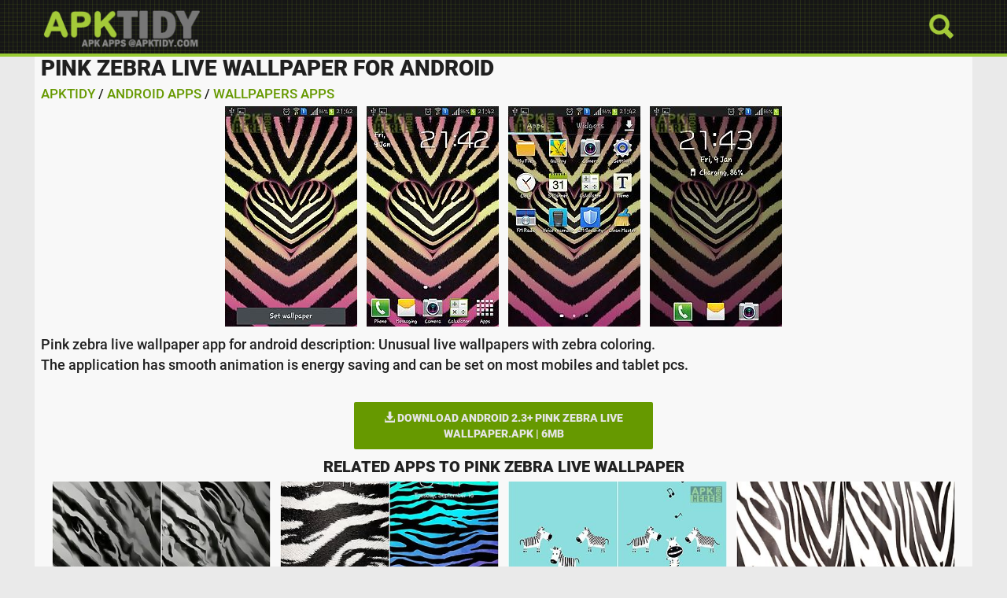

--- FILE ---
content_type: text/html; charset=utf-8
request_url: https://apktidy.com/download/pink-zebra-lwp-for-android
body_size: 3081
content:
<!doctype html><html lang="en"><head><meta charset="UTF-8"><title>Pink zebra live wallpaper for Android free download at Apk Here store - Apktidy.com</title><meta name="description" content="Pink zebra Live Wallpaper for Android free download at Apk Here store. Fast and safe Pink zebra Live Wallpaper App download in .apk file - Apktidy.com"/><meta name="keywords" content="Pink zebra Live Wallpaper, android apps, android games, android apk, download apk, apkhere, apktidy store, apktidy com"/><meta name="robots" content="index, follow"/><meta name="viewport" content="width=device-width, initial-scale=1.0, maximum-scale=1.0, user-scalable=no"><link rel="icon" sizes="144x144" href="https://s10.apktidy.com/images/icon_3x.png"><link rel="manifest" href="/manifest.json"/><link rel="stylesheet" href="https://maxcdn.bootstrapcdn.com/bootstrap/3.3.7/css/bootstrap.min.css"><script type='text/javascript' src='//platform-api.sharethis.com/js/sharethis.js#property=5bb394227283210011cb5e62&product=social-ab' async='async'></script><link href="https://s10.apktidy.com/design/styles.css" rel="stylesheet" style="text/css"/><link rel="shortcut icon" href="/favicon.ico"/></head><body><div class="topv"></div><div id="topbox"><form method="post" action="/search"><div class="search box"><div class="inner clearfix"><input type="text" value="" name="search" class="pull-left"/><input type="submit" value="Search" class="pull-left"/></div></div></form><div class="top"><div class="toph"><div class="open-search open-box" data-topv="search"><img src="https://s10.apktidy.com/images/search-icon.png" alt="*"/></div><div class="logo"><a href="/"><img src="https://s10.apktidy.com/images/logo.png" alt="Apktidy.com"/></a></div></div></div></div><div class="apkhere-mobi"><div class="btpk-n"><h1 class="lstngen"> Pink zebra live wallpaper for Android</h1><script type="application/ld+json">{"@context": "https://schema.org","@type": "BreadcrumbList","itemListElement": [{"@type": "ListItem","position": 1,"name": "Apktidy","item": "https://apktidy.com"},{"@type": "ListItem","position": 2,"name": "Android Apps","item": "https://apktidy.com/apps-for-android"},{"@type": "ListItem","position": 3,"name": "Pink zebra live wallpaper for Android free download at Apk Here store - Apktidy.com","item": "https://apktidy.com//download/pink-zebra-lwp-for-android"}]}</script><div class="lfk-n"><a href="/">Apktidy</a> / <a href="/apps-for-android">Android Apps</a> / <a href="/wallpapers-apps-for-android">Wallpapers Apps</a></div></div><div class="center"><div class="content-pic"><div class="thmbz"><img src="https://s10.apktidy.com/thumbs/hn30234/pink-zebra-lwp-for-android-1.jpg" alt="pink zebra live wallpaper"/><img src="https://s10.apktidy.com/thumbs/hn30234/pink-zebra-lwp-for-android-2.jpg" alt="pink zebra live wallpaper"/><img src="https://s10.apktidy.com/thumbs/hn30234/pink-zebra-lwp-for-android-3.jpg" alt="pink zebra live wallpaper"/><img src="https://s10.apktidy.com/thumbs/hn30234/pink-zebra-lwp-for-android-4.jpg" alt="pink zebra live wallpaper"/></div></div></div><div class="btpk-dscr">Pink zebra live wallpaper app for android description: Unusual live wallpapers with zebra coloring. <br/>The application has smooth animation is energy saving and can be set on most mobiles and tablet pcs. <br/></div><div class="btpk-dscr"><div class="sharethis-inline-share-buttons"></div></div><div class="ldbtn"><a rel="nofollow" href="https://apktidy.com/download/android/2088f007/pink-zebra-lwp-for-android.apk"><span class="glyphicon glyphicon-download-alt"></span> Download Android 2.3+ Pink zebra Live Wallpaper.apk | 6MB</a></div><h2 class="apkhv">Related Apps to Pink zebra live wallpaper</h2><div class="center"><div class="apkhnf"><div class="img"><a href="/download/zebra-by-wallpaper-art-lwp-for-android"><img src="https://s10.apktidy.com/thumbs/840d8yjwu/zebra-by-wallpaper-art-lwp-for-android.jpg" alt="Zebra by wallpaper art Live Wall.."/><div class="title">Zebra by wallpaper art Live Wall..</div></a><div class="mobilnk">Stylish live wallpapers with zebra print. The application is touch sensitive has flowing animation simple settings and is energy saving. </div></div></div><div class="apkhnf"><div class="img"><a href="/download/zebra-lwp-for-android"><img src="https://s10.apktidy.com/thumbs/iel7z843/zebra-lwp-for-android.jpg" alt="Zebra Live Wallpaper"/><div class="title">Zebra Live Wallpaper</div></a><div class="mobilnk">Awesome live wallpapers with various zebra prints. The application has simple and handy settings is compatible with most of devices and is energy saving. </div></div></div><div class="apkhnf"><div class="img"><a href="/download/funny-zebra-lwp-for-android"><img src="https://s10.apktidy.com/thumbs/07blyh3/funny-zebra-lwp-for-android.jpg" alt="Funny zebra Live Wallpaper"/><div class="title">Funny zebra Live Wallpaper</div></a><div class="mobilnk">Funny live wallpapers with merry zebras. They will move their tails and dance when you press the screen. You need to pull a y stick with a zebra to unblock..</div></div></div><div class="apkhnf"><div class="img"><a href="/download/zebra-print-live-lwp-for-android"><img src="https://s10.apktidy.com/thumbs/e7f3xo065/zebra-print-live-lwp-for-android.jpg" alt="Zebra print  Live Wallpaper"/><div class="title">Zebra print  Live Wallpaper</div></a><div class="mobilnk">Be in style by having this super fresh zebra print live wallpaper. The animal prints are making a huge fashion statement on the streets of new york city lo..</div></div></div><div class="apkhnf"><div class="img"><a href="/download/yellow-zebra-print-live-lwp-for-android"><img src="https://s10.apktidy.com/thumbs/e7f3xo065/yellow-zebra-print-live-lwp-for-android.jpg" alt="Yellow zebra print  Live Wallpap.."/><div class="title">Yellow zebra print  Live Wallpap..</div></a><div class="mobilnk">Be in style by having this super fresh yellow zebra print live wallpaper. The animal prints are making a huge fashion statement on the streets of new york ..</div></div></div><div class="apkhnf"><div class="img"><a href="/download/teal-zebra-print-live-lwp-for-android"><img src="https://s10.apktidy.com/thumbs/188v16fb7/teal-zebra-print-live-lwp-for-android.jpg" alt="Teal zebra print  Live Wallpaper"/><div class="title">Teal zebra print  Live Wallpaper</div></a><div class="mobilnk">Be in style by having this super fresh teal zebra print live wallpaper. The animal prints are making a huge fashion statement on the streets of new york ci..</div></div></div><div class="apkhnf"><div class="img"><a href="/download/zebra-pink-keyboard-app-for-android"><img src="https://s10.apktidy.com/thumbs/ykxw96/zebra-pink-keyboard-app-for-android.jpg" alt="Zebra pink keyboard"/><div class="title">Zebra pink keyboard</div></a><div class="mobilnk">Our very talented designer team is ready to launch a brand new keyboard theme created especially for you: zebra pink keyboard! Download zebra pink keyboard..</div></div></div><div class="apkhnf"><div class="img"><a href="/download/pink-zebra-go-launcher-theme-app-for-android"><img src="https://s10.apktidy.com/thumbs/ndzr6803/pink-zebra-go-launcher-theme-app-for-android.jpg" alt="Pink zebra go launcher theme"/><div class="title">Pink zebra go launcher theme</div></a><div class="mobilnk">As you can imagine depicts them in a classic zebra and colorful glow. If you like everything related to nature animals it just fits you. Show others by the..</div></div></div><div class="apkhnf"><div class="img"><a href="/download/pink-zebra-for-go-contacts-app-for-android"><img src="https://s10.apktidy.com/thumbs/7r59de0m/pink-zebra-for-go-contacts-app-for-android.jpg" alt="Pink zebra for go contacts"/><div class="title">Pink zebra for go contacts</div></a><div class="mobilnk">Motif of pink zebra. Theme of zebra skin in pink. Something for lovers of african animals and pink. Name of contact is in light pink date and time are dark..</div></div></div><div class="apkhnf"><div class="img"><a href="/download/pink-zebra-theme-for-go-sms-app-for-android"><img src="https://s10.apktidy.com/thumbs/4t3n18o/pink-zebra-theme-for-go-sms-app-for-android.jpg" alt="Pink zebra theme for go sms"/><div class="title">Pink zebra theme for go sms</div></a><div class="mobilnk">This theme have all graphic in stripes. Wallpaper on this theme is fashionable whit beautiful pink and black color. This skin guarantees pleasant and fun w..</div></div></div><div class="apkhnf"><div class="img"><a href="/download/go-sms-pink-theme-heart-zebra-app-for-android"><img src="https://s10.apktidy.com/thumbs/c310pkx8b/go-sms-pink-theme-heart-zebra-app-for-android.jpg" alt="Go sms pink theme heart zebra"/><div class="title">Go sms pink theme heart zebra</div></a><div class="mobilnk">Go sms pink theme heart zebra works only with go sms pro application if you don 39 t have it download for free from google play. Go sms pro theme pink zebr..</div></div></div><div class="apkhnf"><div class="img"><a href="/download/pink-floyd-live-wall-paper-lwp-for-android"><img src="https://s10.apktidy.com/thumbs/iel7z843/pink-floyd-live-wall-paper-lwp-for-android.jpg" alt="Pink floyd live wall paper Live .."/><div class="title">Pink floyd live wall paper Live ..</div></a><div class="mobilnk">Pink floyd were an english rock band that achieved international success with their progressive and psychedelic music. Founded in 1965 the group originally..</div></div></div><div class="center"><span class="ba2"><iframe src="/adn1.htm" width="320" height="50" scrolling="no" marginwidth="0" marginheight="0" frameborder="0"></iframe></span><span class="ba2"><iframe src="/adn1.htm" width="320" height="50" scrolling="no" marginwidth="0" marginheight="0" frameborder="0"></iframe></span><span class="ba3"><iframe src="/adn1.htm" width="320" height="50" scrolling="no" marginwidth="0" marginheight="0" frameborder="0"></iframe></span></div></div></div><div class="mobi-foot"><div class="foot-list">Apktidy.com - Download free pink zebra live wallpaper.apk for Android 2.3+ mobile. ApkHere is really the best place to quickly find thousands useful apk apps and new android video games for Samsung Galaxy, Huawei, LG, Sony, Meizu, Asus android phone or tablet devices. All Apk Here apps sort of the most popular categories like education, photo editor, social, fitness, tools apps and brain, card, action, puzzle, online, arcade, racing games in .apk files format. Simple, Fast and safe Apk apps store for your android at Apktidy.com</div><div class="foot-list"> <a href="/">Apktidy Main</a> &nbsp; <a href="/categories">Categories</a> &nbsp; <a href="/games-for-android">Apk Games</a> &nbsp; <a href="/apps-for-android">Apk Apps</a> &nbsp; <a href="/terms">TOS & DMCA</a> &nbsp; <a href="/contact">Contact us</a> </div><div class="foot-list">Copyright &copy; Apktidy.com 2017 All Rights Reserved<span class="hrn"><a href="#top">Back to top</a> <span class="pgup"><i></i></span></p></div><script type="text/javascript" src="https://s10.apktidy.com/js/jquery.min.js"></script><script type="text/javascript" src="https://s10.apktidy.com/js/scripts.min.js"></script><script defer src="https://static.cloudflareinsights.com/beacon.min.js/vcd15cbe7772f49c399c6a5babf22c1241717689176015" integrity="sha512-ZpsOmlRQV6y907TI0dKBHq9Md29nnaEIPlkf84rnaERnq6zvWvPUqr2ft8M1aS28oN72PdrCzSjY4U6VaAw1EQ==" data-cf-beacon='{"version":"2024.11.0","token":"f16299cd03ef464ab66d93add54a34b1","r":1,"server_timing":{"name":{"cfCacheStatus":true,"cfEdge":true,"cfExtPri":true,"cfL4":true,"cfOrigin":true,"cfSpeedBrain":true},"location_startswith":null}}' crossorigin="anonymous"></script>
</body></html>